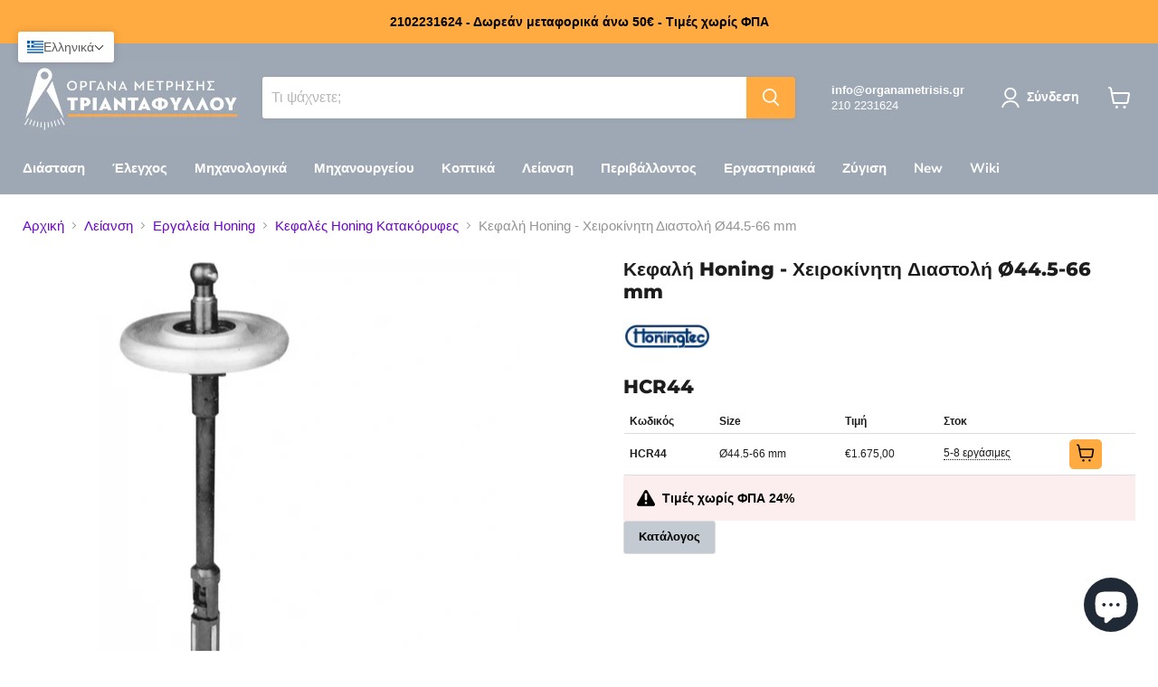

--- FILE ---
content_type: text/html; charset=utf-8
request_url: https://organametrisis.gr/collections/all/products/hcr44-kefalh-honing-xeirokinhth-diastolh-o44-5-66-mm?view=recently-viewed
body_size: 1820
content:






















  












<li
                                                                                                                                                                            class="productgrid--item  imagestyle--medium        product-recently-viewed-card    show-actions--mobile"
                                                                                                                                                                            data-product-item
                                                                                                                                                                            data-product-quickshop-url="/products/hcr44-kefalh-honing-xeirokinhth-diastolh-o44-5-66-mm"
                                                                                                                                                                            
                                                                                                                                                                              data-recently-viewed-card
                                                                                                                                                                            
  >
  
    <div class="productitem" data-product-item-content>
    
    


    
    
    


    
  <img
      src="//organametrisis.gr/cdn/shop/t/81/assets/Honingtec.jpeg?v=108095478888558778181768298782"
      alt="Honingtec"
      loading="lazy"
      style="max-height: 20px; height: auto; width: auto; display: block; object-fit: contain; float:right;" />


    
    
    
    

    

    

    <div class="productitem__container">
      <div class="product-recently-viewed-card-time" data-product-handle="hcr44-kefalh-honing-xeirokinhth-diastolh-o44-5-66-mm">
      <button
        class="product-recently-viewed-card-remove"
        aria-label="close"
        data-remove-recently-viewed
      >
        


                                                                      <svg class="icon-remove "    aria-hidden="true"    focusable="false"    role="presentation"    xmlns="http://www.w3.org/2000/svg" width="10" height="10" viewBox="0 0 10 10" xmlns="http://www.w3.org/2000/svg">      <path fill="currentColor" d="M6.08785659,5 L9.77469752,1.31315906 L8.68684094,0.225302476 L5,3.91214341 L1.31315906,0.225302476 L0.225302476,1.31315906 L3.91214341,5 L0.225302476,8.68684094 L1.31315906,9.77469752 L5,6.08785659 L8.68684094,9.77469752 L9.77469752,8.68684094 L6.08785659,5 Z"></path>    </svg>                                              

      </button>
    </div>

      <div class="productitem__image-container">
        <a
          class="productitem--image-link"
          href="/products/hcr44-kefalh-honing-xeirokinhth-diastolh-o44-5-66-mm"
          tabindex="-1"
          data-product-page-link>


          <div style="position: relative;">
            <figure
              class="productitem--image"
              data-product-item-image
              >
              


  
    <noscript data-rimg-noscript>
      <img
        
          src="//organametrisis.gr/cdn/shop/files/Screenshot2026-01-07at15.59.26_512x522.png?v=1767794384"
        

        alt=""
        data-rimg="noscript"
        srcset="//organametrisis.gr/cdn/shop/files/Screenshot2026-01-07at15.59.26_512x522.png?v=1767794384 1x, //organametrisis.gr/cdn/shop/files/Screenshot2026-01-07at15.59.26_783x799.png?v=1767794384 1.53x"
        class="productitem--image-primary"
        
        
      >
    </noscript>
  

  <img
    
      src="//organametrisis.gr/cdn/shop/files/Screenshot2026-01-07at15.59.26_512x522.png?v=1767794384"
    
    alt=""

    
      data-rimg="lazy"
      data-rimg-scale="1"
      data-rimg-template="//organametrisis.gr/cdn/shop/files/Screenshot2026-01-07at15.59.26_{size}.png?v=1767794384"
      data-rimg-max="785x800"
      data-rimg-crop="false"
      
      srcset="data:image/svg+xml;utf8,<svg%20xmlns='http://www.w3.org/2000/svg'%20width='512'%20height='522'></svg>"
    

    class="productitem--image-primary"
    
    
  >



  <div data-rimg-canvas></div>


              

              





















































            </figure>

            
              <!-- Overlay in the bottom right -->
              <img
                class="sketch-overlay-bottom-right"
                src="https://organametrisis.gr/cdn/shop/files/S45---Petres-Honing-O44-66mm-gia-kef-HBS44-Honingtec_0_102x122_0946183e-9c6c-4c6f-8bb4-6e2226432c32.jpg"
                alt="Sketch image"
                loading="lazy"
                style="position: absolute; bottom: 3px; right: 5px; width: 50%; height: auto; object-fit: contain; z-index: 1000; border: 1px solid gray;">
            


            
          </div>


        </a>
      </div>

      <div class='parent'>
        
          <div class="left code">HCR44</div>
        
      </div><div class="productitem--info">
        
          
        

        

        <h2 class="productitem--title">
          <a href="/products/hcr44-kefalh-honing-xeirokinhth-diastolh-o44-5-66-mm" data-product-page-link>
            Κεφαλή Honing - Χειροκίνητη Διαστολή Ø44.5-66 mm
          </a>
        </h2>

        
          
        


        
          






























<div class="price productitem__price ">
  
    <div
      class="price__compare-at "
      data-price-compare-container
    >

      
        <span class="money price__original" data-price-original></span>
      
    </div>


    
      
      <div class="price__compare-at--hidden" data-compare-price-range-hidden>
        
          <span class="visually-hidden">Αρχική τιμή</span>
          <span class="money price__compare-at--min" data-price-compare-min>
            €1.675,00
          </span>
          -
          <span class="visually-hidden">Αρχική τιμή</span>
          <span class="money price__compare-at--max" data-price-compare-max>
            €1.675,00
          </span>
        
      </div>
      <div class="price__compare-at--hidden" data-compare-price-hidden>
        <span class="visually-hidden">Αρχική τιμή</span>
        <span class="money price__compare-at--single" data-price-compare>
          
        </span>
      </div>
    
  

  <div class="price__current  " data-price-container>

    

    
      
      
      <span class="money" data-price>
        €1.675,00
      </span>
    
    
  </div>

  
    
    <div class="price__current--hidden" data-current-price-range-hidden>
      
        <span class="money price__current--min" data-price-min>€1.675,00</span>
        -
        <span class="money price__current--max" data-price-max>€1.675,00</span>
      
    </div>
    <div class="price__current--hidden" data-current-price-hidden>
      <span class="visually-hidden">Τρέχουσα τιμή</span>
      <span class="money" data-price>
        €1.675,00
      </span>
    </div>
  

  
    
    
    
    

    <div
      class="
        productitem__unit-price
        hidden
      "
      data-unit-price
    >
      <span class="productitem__total-quantity" data-total-quantity></span> | <span class="productitem__unit-price--amount money" data-unit-price-amount></span> / <span class="productitem__unit-price--measure" data-unit-price-measure></span>
    </div>
  

  
</div>


        

        
          

          
            
          
        

        
          <div class="productitem--description">
            <p></p>

            
          </div>
        
      </div>

      
    </div>


      
      
        <div class="my-not-stock">5-8 Εργάσιμες</div>
      
      
      

      <style>
/* Make each product card a vertical flex container */

/* Tidy styles for your icons snippet */
.data-out-overlay {
  display: flex;
  flex-wrap: wrap;
  gap: 6px;
  align-items: center;
  padding-top: 8px;
  --data-icon-size: 32px; /* fallback; your snippet can override */
}
.data-out-overlay .data-icon {
  width: var(--data-icon-size);
  height: var(--data-icon-size);
  object-fit: contain;
  border: 1px solid #ccc;
  border-radius: 4px;
  background: #fff;
}

/* (Optional) if you keep the old class names around */
.product-icons-row { display: contents; } /* neutralize if present */
.product-icon { width: var(--data-icon-size); height: var(--data-icon-size); }



</style>

        <div class='left'>

<div class="grid-container">
  
  

  

  

  

  

  
  
  
  
  
</div>
</div>

  </div>


  
</li>


--- FILE ---
content_type: text/css
request_url: https://organametrisis.gr/cdn/shop/t/81/assets/my-css.css?v=149494522955796871941768298785
body_size: 1467
content:
.vendor-logos{display:inline-flex;align-items:center;gap:6px}.product-vendor-logo{height:30px;width:auto;object-fit:contain;margin-right:20px}.sketch-overlay-logo-series{height:30px;width:auto;object-fit:contain}.has-tooltip{position:relative;display:inline-block;cursor:help;border-bottom:1px dotted currentColor}.has-tooltip:after{content:attr(data-tooltip);position:absolute;left:0;bottom:calc(100% + 8px);background:#111;color:#fff;padding:8px 10px;border-radius:6px;font-size:12px;line-height:1.35;display:block;white-space:normal;overflow-wrap:anywhere;word-break:normal;-webkit-hyphens:auto;hyphens:auto;text-align:left;min-inline-size:8ch;max-inline-size:150px;inline-size:max-content;opacity:0;transform:translateY(4px);pointer-events:none;transition:opacity .18s ease,transform .18s ease;z-index:20}@supports (inline-size: fit-content(150px)){.has-tooltip:after{inline-size:fit-content(150px)}}.has-tooltip:before{content:"";position:absolute;left:10px;bottom:100%;border:6px solid transparent;border-top-color:#111;transform:translateY(2px);opacity:0;transition:opacity .18s ease,transform .18s ease;z-index:21}.has-tooltip:hover:after,.has-tooltip:focus:after,.has-tooltip:hover:before,.has-tooltip:focus:before{opacity:1;transform:translateY(0)}@media (max-width: 768px){.has-tooltip:after{left:auto;right:0;max-inline-size:min(90vw,150px)}.has-tooltip:before{left:auto;right:10px}}.grid-container{display:grid;grid-template-columns:repeat(6,1fr);grid-template-rows:auto auto}.grid-item{display:grid;grid-template-rows:1fr 1fr;justify-items:center;align-items:center}.top-row{width:100%;display:flex;justify-content:center;background-color:inherit;border-radius:3px}.bottom-row{display:flex;justify-content:center}.letter{color:#fff;font-size:.8rem;font-weight:700;text-decoration:none;padding:3px 5px;border-radius:3px}.circle{width:10px;height:10px;border-radius:50%;border:1px solid black}.solid{background-color:#000}.empty{background-color:transparent;border:2px solid black}.steel .top-row{background-color:#4a8cbe}.cast .top-row{background-color:#c73834}.inox .top-row{background-color:#f1c84c}.alu .top-row{background-color:#7db55a}.super .top-row{background-color:#ff8c00}.hard .top-row{background-color:#7db55a}.product-vendor-logo{margin-top:1em;margin-bottom:1em;float:right}.sketch{display:block;width:100%;max-width:100%;height:auto;padding-right:5em;margin-top:1em;margin-bottom:1em}.parent-top{display:flex;flex-direction:row;justify-content:flex-end;width:100%;text-align:right;align-items:center;flex-shrink:0}.parent{display:flex!important;justify-content:space-between!important;width:100%!important;align-items:center!important}.left{display:flex!important;margin-top:5px;font-weight:900;color:#000;font-size:.9em}.left.code{display:flex!important;font-family:Montserrat,sans-serif;font-weight:900;font-size:1em;color:#000}.left-product{display:flex!important;font-weight:900;color:#000;font-size:2em}.right{display:flex!important;flex-direction:row!important;justify-content:flex-end!important}a.my-icon,.my-icon{--pill-bg: linear-gradient(180deg, #fca835, #f68c1f);--pill-fg: #fff;background:var(--pill-bg);color:var(--pill-fg)!important;display:inline-flex;align-items:center;gap:.35rem;font-weight:700;font-size:.75rem;line-height:1;padding:.28rem .6rem;margin-bottom:5px;border-radius:999px;white-space:nowrap;vertical-align:middle;text-decoration:none!important;box-shadow:0 1px #00000008 inset;transition:transform .12s ease,box-shadow .12s ease}a.my-icon:link,a.my-icon:visited{color:var(--pill-fg)!important;text-decoration:none!important}a.my-icon:hover,a.my-icon:focus{transform:translateY(-1px);box-shadow:0 6px 18px #0000001f}a.my-icon:focus-visible{outline:none;box-shadow:0 0 0 3px #0000002e}a.my-icon.my-icon--xs{font-size:.65rem;padding:.18rem .45rem}a.my-icon.my-icon--outline{background:transparent;border:1px solid rgba(0,0,0,.18);color:#111!important}.my-icon.coating{--pill-bg: linear-gradient(180deg, #93a5ff, #1e3a8a);--pill-fg: #fff}.my-icon.material{--pill-bg: linear-gradient(180deg, #e5e7eb, #cbd5e1);--pill-fg: #111827}.my-icon.hss{--pill-bg: linear-gradient(180deg, #e5e7eb, #9ca3af);--pill-fg: #fff}.my-icon.hssco5,.my-icon.hssco8{--pill-bg: linear-gradient(180deg, #e7c49a, #b46a29);--pill-fg: #fff}.my-icon.carbide{--pill-bg: linear-gradient(180deg, #94a3b8, #64748b);--pill-fg: #fff}.my-icon.tin{--pill-bg: linear-gradient(180deg, #fde047, #f59e0b);--pill-fg: #fff}.my-icon.vap,.my-icon.x_coating,.my-icon.y_coating,.my-icon.nitride{--pill-bg: linear-gradient(180deg, #2b2b2b, #0f0f10);--pill-fg: #fff}.my-icon.ticn,.my-icon.tialn_coating{--pill-bg: linear-gradient(180deg, #4c1d95, #1f285a);--pill-fg: #fff}.my-icon.altin_coating{--pill-bg: linear-gradient(180deg, #3730a3, #0b102a);--pill-fg: #fff}.my-icon.fiber_glass{--pill-bg: linear-gradient(180deg, #ea7a3b, #b45309);--pill-fg: #fff}.my-icon.inox{--pill-bg: linear-gradient(180deg, #fde047, #f59e0b);--pill-fg: #111827}.my-icon.steel{--pill-bg: linear-gradient(180deg, #60a5fa, #2563eb);--pill-fg: #fff}.my-icon.galvanized{--pill-bg: linear-gradient(180deg, #c7e0ff, #7fb6ff);--pill-fg: #fff}.my-icon.granite{--pill-bg: linear-gradient(180deg, #2b2b2b, #0f0f10);--pill-fg: #fff}.my-icon.brass,.my-icon.bronze,.my-icon.alu{--pill-bg: linear-gradient(180deg, #e7c49a, #b46a29);--pill-fg: #fff}.my-icon.magnalium{--pill-bg: linear-gradient(180deg, #3730a3, #0b102a);--pill-fg: #fff}.my-icon.teflon{--pill-bg: linear-gradient(180deg, #2b2b2b, #0f0f10);--pill-fg: #fff}.my-icon.data{--pill-bg: linear-gradient(180deg, #14b8a6, #0d9488);--pill-fg: #fff}.my-icon.usb{--pill-bg: linear-gradient(180deg, #fde047, #f59e0b);--pill-fg: #fff}.my-icon.software{--pill-bg: linear-gradient(180deg, #60a5fa, #2563eb);--pill-fg: #fff}.my-icon.ip{--pill-bg: linear-gradient(180deg, #10b981, #059669);--pill-fg: #fff}.my-icon.thread{--pill-bg: linear-gradient(180deg, #8b5cf6, #7c3aed);--pill-fg: #fff}.my-icon.size{--pill-bg: linear-gradient(180deg, #fbbf24, #f59e0b);--pill-fg: #111}.my-icon.grade{--pill-bg: linear-gradient(180deg, #94a3b8, #64748b);--pill-fg: #fff}.steel{background-color:#4a8cbe;color:#fff}.inox{background-color:#f1c84c;color:#000}.alu,.plastic,.brass{background-color:#7db55a;color:#fff}.cast{background-color:#c73834;color:#fff}.super{background-color:#d16638;color:#fff}.hard{background-color:#4d4d4d;color:#fff}.galvanized{background-color:#87ceeb;color:#fff}.my-best-seller{font-weight:700;color:#fff;background-color:#7e00f3;padding:4px;font-size:12px;display:inline-block}.new{font-weight:700;color:#fff;background-color:#f3b200;padding:4px;font-size:12px;display:inline-block}.bstock{font-weight:700;color:#fff;background-color:#110c01;padding:4px;font-size:12px;display:inline-block}.economy{font-weight:700;color:#fff;background-color:#c1e044;padding:4px;font-size:12px;display:inline-block}.my-stock{font-weight:700;color:#00b27d;margin-top:10px!important;font-size:14px}.my-not-stock{font-weight:700;color:#e8b903;margin-top:10px!important;font-size:14px}table{width:100%;margin-left:auto;margin-right:auto;margin-top:1em;font-size:12px!important;border-collapse:collapse}table td,table th{border:0px solid black!important;padding:.5em;border-bottom:1px solid #ddd!important;text-align:left}.my-vartable td.mysku{text-align:left}table tr:hover{background-color:#f5f5f5!important}.button-secondary a{color:#000!important;text-decoration:none!important}@media screen and (max-width: 600px){table{border:0;font-size:1em!important}table caption{font-size:1.3em}table thead{border:none;clip:rect(0 0 0 0);height:1px;margin:-1px;overflow:hidden;padding:0;position:absolute;width:1px}table tr{border-bottom:3px solid #ddd;display:block;margin-bottom:.625em}table td{border-bottom:1px solid #ddd;display:block;font-size:.8 em;text-align:right}table td:before{content:attr(data-label);float:left;font-weight:700}table td:last-child{border-bottom:0}}.my-fpa-block{display:flex;align-items:center;padding:15px;width:100%;background-color:#fceeee}.fpa{font-size:14px;font-weight:600;color:#000}.my-warranty-block{display:flex;align-items:center;padding:10px;width:100%}.my-warranty,.my-madein{font-size:16px;font-weight:500;color:#5f5f5f}.my-link{color:#000!important;text-decoration:none!important}.my-link:hover{color:#00f!important}.my-left-icon{position:relative;margin-right:.5em!important}.button-secondary.mine{background-color:#c3cad1!important}.button-secondary.mine.for-wiki-guide{display:flex;width:300px;align-items:center;background-color:#feaf2d!important;font-size:14px;margin-top:-2em!important;vertical-align:middle}.button-secondary.mine.for-wiki-guide a{padding-left:1em}button.product-form--add-variant{padding:3px 8px;background:#ffab41;border:none;border-radius:5px;cursor:pointer}button.product-form--add-variant:hover{opacity:.7}button.product-form--add-variant svg,button.product-form--add-variant img{width:20px;max-width:100%}button.product-form--add-variant:disabled{background:#9ea8b4}button.product-form--add-variant:disabled:hover{opacity:1}@media screen and (min-width: 720px) and (max-width:1024px){.variant-table-main table{width:100%;min-width:470px}.variant-table-main{overflow-x:scroll}}
/*# sourceMappingURL=/cdn/shop/t/81/assets/my-css.css.map?v=149494522955796871941768298785 */
